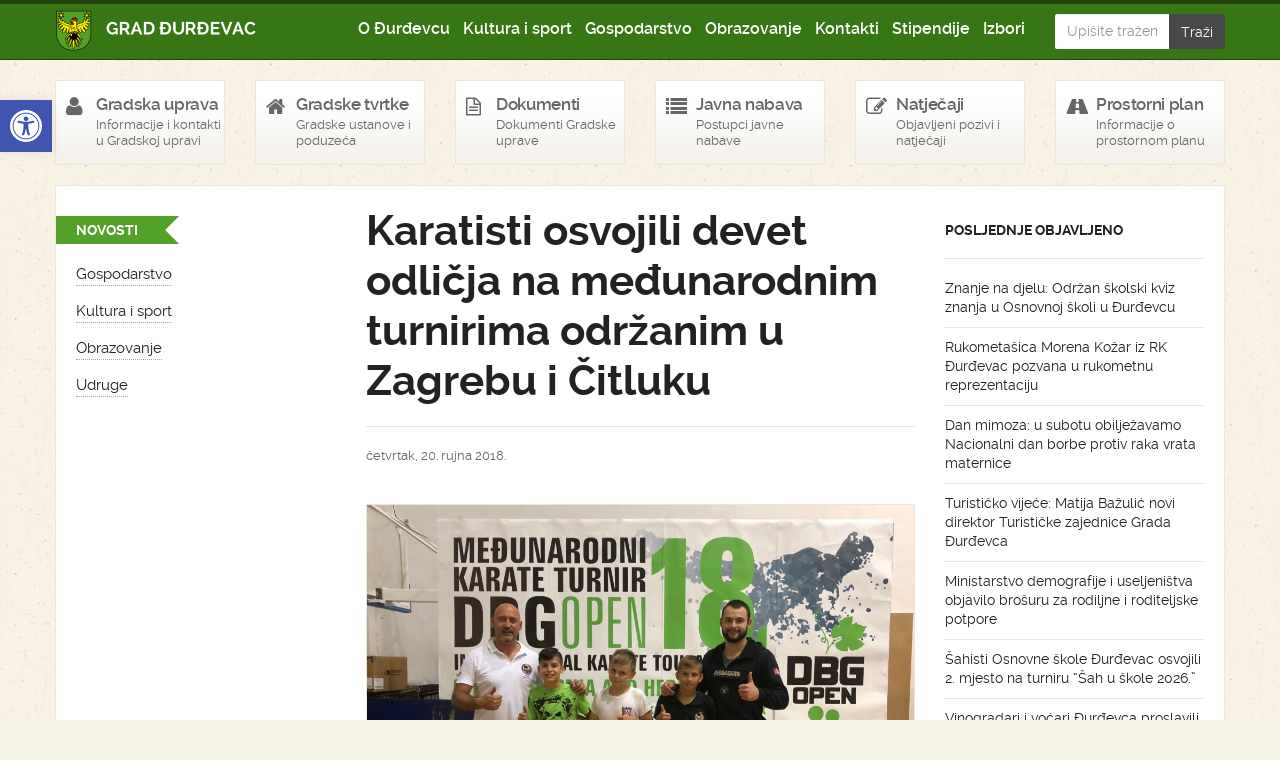

--- FILE ---
content_type: text/html; charset=UTF-8
request_url: https://djurdjevac.hr/dogadanja-u-gradu/karatisti-donijeli-devet-odlicja-sa-dva-medunarodna-turnira/
body_size: 15339
content:
<!DOCTYPE html>
<!--[if lt IE 7]> <html class="no-js lt-ie9 lt-ie8 lt-ie7" lang="hr"> <![endif]-->
<!--[if IE 7]>    <html class="no-js lt-ie9 lt-ie8" lang="hr"> <![endif]-->
<!--[if IE 8]>    <html class="no-js lt-ie9" lang="hr"> <![endif]-->
<!--[if gt IE 8]><!--> <html class="no-js" lang="hr"> <!--<![endif]-->
<head>
    <meta charset="UTF-8">
    <meta name="viewport" content="width=device-width, initial-scale=1.0">
    <title>Karatisti osvojili devet odličja na međunarodnim turnirima održanim u Zagrebu i Čitluku - Grad Đurđevac</title>
    
	<link href="https://djurdjevac.hr/wp-content/themes/djurdjevachr/style.css" rel="stylesheet">   
	<!--[if lt IE 9]>
    <script src="https://djurdjevac.hr/wp-content/themes/djurdjevachr/js/html5.js"></script>
    <script src="https://djurdjevac.hr/wp-content/themes/djurdjevachr/js/selectivizr-min.js"></script>
    <![endif]-->
    
    <link rel="shortcut icon" href="https://djurdjevac.hr/wp-content/themes/djurdjevachr/img/favicon.png">
    <link rel="apple-touch-icon-precomposed" sizes="114x114" href="https://djurdjevac.hr/wp-content/themes/djurdjevachr/img/apple-touch-icon-114x114-precomposed.png">
    <link rel="apple-touch-icon-precomposed" sizes="72x72" href="https://djurdjevac.hr/wp-content/themes/djurdjevachr/img/apple-touch-icon-72x72-precomposed.png">
    <!--[if IE]><link rel="shortcut icon" href="https://djurdjevac.hr/wp-content/themes/djurdjevachr/img/favicon.ico">
    <link rel="shortcut icon" href="img/favicon.ico">
    <meta name="msapplication-TileColor" content="#ffffff">
    <meta name="msapplication-TileImage" content="https://djurdjevac.hr/wp-content/themes/djurdjevachr/img/tileicon.png">
    <![endif]-->
	
<!-- Search Engine Optimization by Rank Math - https://rankmath.com/ -->
<meta name="description" content="Karate klub Đurđevac je u protekla dva vikenda nastupio na dva velika međunarodna karate turnira koji su se održali u Zagrebu i Čitluku."/>
<meta name="robots" content="index, follow, max-snippet:-1, max-video-preview:-1, max-image-preview:large"/>
<link rel="canonical" href="https://djurdjevac.hr/dogadanja-u-gradu/karatisti-donijeli-devet-odlicja-sa-dva-medunarodna-turnira/" />
<meta property="og:locale" content="hr_HR" />
<meta property="og:type" content="article" />
<meta property="og:title" content="Karatisti osvojili devet odličja na međunarodnim turnirima održanim u Zagrebu i Čitluku - Grad Đurđevac" />
<meta property="og:description" content="Karate klub Đurđevac je u protekla dva vikenda nastupio na dva velika međunarodna karate turnira koji su se održali u Zagrebu i Čitluku." />
<meta property="og:url" content="https://djurdjevac.hr/dogadanja-u-gradu/karatisti-donijeli-devet-odlicja-sa-dva-medunarodna-turnira/" />
<meta property="og:site_name" content="Grad Đurđevac" />
<meta property="article:section" content="Kultura i sport" />
<meta property="og:updated_time" content="2018-09-20T10:15:23+02:00" />
<meta property="og:image" content="https://djurdjevac.hr/wp-content/uploads/2018/09/itluk-e1537431267397.jpeg" />
<meta property="og:image:secure_url" content="https://djurdjevac.hr/wp-content/uploads/2018/09/itluk-e1537431267397.jpeg" />
<meta property="og:image:width" content="1024" />
<meta property="og:image:height" content="768" />
<meta property="og:image:alt" content="Karatisti osvojili devet odličja na međunarodnim turnirima održanim u Zagrebu i Čitluku" />
<meta property="og:image:type" content="image/jpeg" />
<meta property="article:published_time" content="2018-09-20T10:14:46+02:00" />
<meta property="article:modified_time" content="2018-09-20T10:15:23+02:00" />
<meta name="twitter:card" content="summary_large_image" />
<meta name="twitter:title" content="Karatisti osvojili devet odličja na međunarodnim turnirima održanim u Zagrebu i Čitluku - Grad Đurđevac" />
<meta name="twitter:description" content="Karate klub Đurđevac je u protekla dva vikenda nastupio na dva velika međunarodna karate turnira koji su se održali u Zagrebu i Čitluku." />
<meta name="twitter:image" content="https://djurdjevac.hr/wp-content/uploads/2018/09/itluk-e1537431267397.jpeg" />
<meta name="twitter:label1" content="Written by" />
<meta name="twitter:data1" content="tzobundija" />
<meta name="twitter:label2" content="Time to read" />
<meta name="twitter:data2" content="Less than a minute" />
<script type="application/ld+json" class="rank-math-schema">{"@context":"https://schema.org","@graph":[{"@type":["Person","Organization"],"@id":"https://djurdjevac.hr/#person","name":"Grad \u0110ur\u0111evac"},{"@type":"WebSite","@id":"https://djurdjevac.hr/#website","url":"https://djurdjevac.hr","name":"Grad \u0110ur\u0111evac","publisher":{"@id":"https://djurdjevac.hr/#person"},"inLanguage":"hr"},{"@type":"ImageObject","@id":"https://djurdjevac.hr/wp-content/uploads/2018/09/itluk-e1537431267397.jpeg","url":"https://djurdjevac.hr/wp-content/uploads/2018/09/itluk-e1537431267397.jpeg","width":"1024","height":"768","inLanguage":"hr"},{"@type":"WebPage","@id":"https://djurdjevac.hr/dogadanja-u-gradu/karatisti-donijeli-devet-odlicja-sa-dva-medunarodna-turnira/#webpage","url":"https://djurdjevac.hr/dogadanja-u-gradu/karatisti-donijeli-devet-odlicja-sa-dva-medunarodna-turnira/","name":"Karatisti osvojili devet odli\u010dja na me\u0111unarodnim turnirima odr\u017eanim u Zagrebu i \u010citluku - Grad \u0110ur\u0111evac","datePublished":"2018-09-20T10:14:46+02:00","dateModified":"2018-09-20T10:15:23+02:00","isPartOf":{"@id":"https://djurdjevac.hr/#website"},"primaryImageOfPage":{"@id":"https://djurdjevac.hr/wp-content/uploads/2018/09/itluk-e1537431267397.jpeg"},"inLanguage":"hr"},{"@type":"Person","@id":"https://djurdjevac.hr/author/tzobundija/","name":"tzobundija","url":"https://djurdjevac.hr/author/tzobundija/","image":{"@type":"ImageObject","@id":"https://secure.gravatar.com/avatar/3073b1d05034fed637a69a412312264c770635da37c2a69ec31abd0dc8cb7eff?s=96&amp;d=mm&amp;r=g","url":"https://secure.gravatar.com/avatar/3073b1d05034fed637a69a412312264c770635da37c2a69ec31abd0dc8cb7eff?s=96&amp;d=mm&amp;r=g","caption":"tzobundija","inLanguage":"hr"}},{"@type":"BlogPosting","headline":"Karatisti osvojili devet odli\u010dja na me\u0111unarodnim turnirima odr\u017eanim u Zagrebu i \u010citluku - Grad \u0110ur\u0111evac","datePublished":"2018-09-20T10:14:46+02:00","dateModified":"2018-09-20T10:15:23+02:00","articleSection":"Kultura i sport, Novosti","author":{"@id":"https://djurdjevac.hr/author/tzobundija/","name":"tzobundija"},"publisher":{"@id":"https://djurdjevac.hr/#person"},"description":"Karate klub \u0110ur\u0111evac je u protekla dva vikenda nastupio na dva velika me\u0111unarodna karate turnira koji su se odr\u017eali u Zagrebu i \u010citluku.","name":"Karatisti osvojili devet odli\u010dja na me\u0111unarodnim turnirima odr\u017eanim u Zagrebu i \u010citluku - Grad \u0110ur\u0111evac","@id":"https://djurdjevac.hr/dogadanja-u-gradu/karatisti-donijeli-devet-odlicja-sa-dva-medunarodna-turnira/#richSnippet","isPartOf":{"@id":"https://djurdjevac.hr/dogadanja-u-gradu/karatisti-donijeli-devet-odlicja-sa-dva-medunarodna-turnira/#webpage"},"image":{"@id":"https://djurdjevac.hr/wp-content/uploads/2018/09/itluk-e1537431267397.jpeg"},"inLanguage":"hr","mainEntityOfPage":{"@id":"https://djurdjevac.hr/dogadanja-u-gradu/karatisti-donijeli-devet-odlicja-sa-dva-medunarodna-turnira/#webpage"}}]}</script>
<!-- /Rank Math WordPress SEO plugin -->

<link rel="alternate" type="application/rss+xml" title="Grad Đurđevac &raquo; Karatisti osvojili devet odličja na međunarodnim turnirima održanim u Zagrebu i Čitluku Kanal komentara" href="https://djurdjevac.hr/dogadanja-u-gradu/karatisti-donijeli-devet-odlicja-sa-dva-medunarodna-turnira/feed/" />
<link rel="alternate" title="oEmbed (JSON)" type="application/json+oembed" href="https://djurdjevac.hr/wp-json/oembed/1.0/embed?url=https%3A%2F%2Fdjurdjevac.hr%2Fdogadanja-u-gradu%2Fkaratisti-donijeli-devet-odlicja-sa-dva-medunarodna-turnira%2F" />
<link rel="alternate" title="oEmbed (XML)" type="text/xml+oembed" href="https://djurdjevac.hr/wp-json/oembed/1.0/embed?url=https%3A%2F%2Fdjurdjevac.hr%2Fdogadanja-u-gradu%2Fkaratisti-donijeli-devet-odlicja-sa-dva-medunarodna-turnira%2F&#038;format=xml" />
<style id='wp-img-auto-sizes-contain-inline-css' type='text/css'>
img:is([sizes=auto i],[sizes^="auto," i]){contain-intrinsic-size:3000px 1500px}
/*# sourceURL=wp-img-auto-sizes-contain-inline-css */
</style>
<style id='wp-emoji-styles-inline-css' type='text/css'>

	img.wp-smiley, img.emoji {
		display: inline !important;
		border: none !important;
		box-shadow: none !important;
		height: 1em !important;
		width: 1em !important;
		margin: 0 0.07em !important;
		vertical-align: -0.1em !important;
		background: none !important;
		padding: 0 !important;
	}
/*# sourceURL=wp-emoji-styles-inline-css */
</style>
<style id='wp-block-library-inline-css' type='text/css'>
:root{--wp-block-synced-color:#7a00df;--wp-block-synced-color--rgb:122,0,223;--wp-bound-block-color:var(--wp-block-synced-color);--wp-editor-canvas-background:#ddd;--wp-admin-theme-color:#007cba;--wp-admin-theme-color--rgb:0,124,186;--wp-admin-theme-color-darker-10:#006ba1;--wp-admin-theme-color-darker-10--rgb:0,107,160.5;--wp-admin-theme-color-darker-20:#005a87;--wp-admin-theme-color-darker-20--rgb:0,90,135;--wp-admin-border-width-focus:2px}@media (min-resolution:192dpi){:root{--wp-admin-border-width-focus:1.5px}}.wp-element-button{cursor:pointer}:root .has-very-light-gray-background-color{background-color:#eee}:root .has-very-dark-gray-background-color{background-color:#313131}:root .has-very-light-gray-color{color:#eee}:root .has-very-dark-gray-color{color:#313131}:root .has-vivid-green-cyan-to-vivid-cyan-blue-gradient-background{background:linear-gradient(135deg,#00d084,#0693e3)}:root .has-purple-crush-gradient-background{background:linear-gradient(135deg,#34e2e4,#4721fb 50%,#ab1dfe)}:root .has-hazy-dawn-gradient-background{background:linear-gradient(135deg,#faaca8,#dad0ec)}:root .has-subdued-olive-gradient-background{background:linear-gradient(135deg,#fafae1,#67a671)}:root .has-atomic-cream-gradient-background{background:linear-gradient(135deg,#fdd79a,#004a59)}:root .has-nightshade-gradient-background{background:linear-gradient(135deg,#330968,#31cdcf)}:root .has-midnight-gradient-background{background:linear-gradient(135deg,#020381,#2874fc)}:root{--wp--preset--font-size--normal:16px;--wp--preset--font-size--huge:42px}.has-regular-font-size{font-size:1em}.has-larger-font-size{font-size:2.625em}.has-normal-font-size{font-size:var(--wp--preset--font-size--normal)}.has-huge-font-size{font-size:var(--wp--preset--font-size--huge)}.has-text-align-center{text-align:center}.has-text-align-left{text-align:left}.has-text-align-right{text-align:right}.has-fit-text{white-space:nowrap!important}#end-resizable-editor-section{display:none}.aligncenter{clear:both}.items-justified-left{justify-content:flex-start}.items-justified-center{justify-content:center}.items-justified-right{justify-content:flex-end}.items-justified-space-between{justify-content:space-between}.screen-reader-text{border:0;clip-path:inset(50%);height:1px;margin:-1px;overflow:hidden;padding:0;position:absolute;width:1px;word-wrap:normal!important}.screen-reader-text:focus{background-color:#ddd;clip-path:none;color:#444;display:block;font-size:1em;height:auto;left:5px;line-height:normal;padding:15px 23px 14px;text-decoration:none;top:5px;width:auto;z-index:100000}html :where(.has-border-color){border-style:solid}html :where([style*=border-top-color]){border-top-style:solid}html :where([style*=border-right-color]){border-right-style:solid}html :where([style*=border-bottom-color]){border-bottom-style:solid}html :where([style*=border-left-color]){border-left-style:solid}html :where([style*=border-width]){border-style:solid}html :where([style*=border-top-width]){border-top-style:solid}html :where([style*=border-right-width]){border-right-style:solid}html :where([style*=border-bottom-width]){border-bottom-style:solid}html :where([style*=border-left-width]){border-left-style:solid}html :where(img[class*=wp-image-]){height:auto;max-width:100%}:where(figure){margin:0 0 1em}html :where(.is-position-sticky){--wp-admin--admin-bar--position-offset:var(--wp-admin--admin-bar--height,0px)}@media screen and (max-width:600px){html :where(.is-position-sticky){--wp-admin--admin-bar--position-offset:0px}}

/*# sourceURL=wp-block-library-inline-css */
</style><style id='global-styles-inline-css' type='text/css'>
:root{--wp--preset--aspect-ratio--square: 1;--wp--preset--aspect-ratio--4-3: 4/3;--wp--preset--aspect-ratio--3-4: 3/4;--wp--preset--aspect-ratio--3-2: 3/2;--wp--preset--aspect-ratio--2-3: 2/3;--wp--preset--aspect-ratio--16-9: 16/9;--wp--preset--aspect-ratio--9-16: 9/16;--wp--preset--color--black: #000000;--wp--preset--color--cyan-bluish-gray: #abb8c3;--wp--preset--color--white: #ffffff;--wp--preset--color--pale-pink: #f78da7;--wp--preset--color--vivid-red: #cf2e2e;--wp--preset--color--luminous-vivid-orange: #ff6900;--wp--preset--color--luminous-vivid-amber: #fcb900;--wp--preset--color--light-green-cyan: #7bdcb5;--wp--preset--color--vivid-green-cyan: #00d084;--wp--preset--color--pale-cyan-blue: #8ed1fc;--wp--preset--color--vivid-cyan-blue: #0693e3;--wp--preset--color--vivid-purple: #9b51e0;--wp--preset--gradient--vivid-cyan-blue-to-vivid-purple: linear-gradient(135deg,rgb(6,147,227) 0%,rgb(155,81,224) 100%);--wp--preset--gradient--light-green-cyan-to-vivid-green-cyan: linear-gradient(135deg,rgb(122,220,180) 0%,rgb(0,208,130) 100%);--wp--preset--gradient--luminous-vivid-amber-to-luminous-vivid-orange: linear-gradient(135deg,rgb(252,185,0) 0%,rgb(255,105,0) 100%);--wp--preset--gradient--luminous-vivid-orange-to-vivid-red: linear-gradient(135deg,rgb(255,105,0) 0%,rgb(207,46,46) 100%);--wp--preset--gradient--very-light-gray-to-cyan-bluish-gray: linear-gradient(135deg,rgb(238,238,238) 0%,rgb(169,184,195) 100%);--wp--preset--gradient--cool-to-warm-spectrum: linear-gradient(135deg,rgb(74,234,220) 0%,rgb(151,120,209) 20%,rgb(207,42,186) 40%,rgb(238,44,130) 60%,rgb(251,105,98) 80%,rgb(254,248,76) 100%);--wp--preset--gradient--blush-light-purple: linear-gradient(135deg,rgb(255,206,236) 0%,rgb(152,150,240) 100%);--wp--preset--gradient--blush-bordeaux: linear-gradient(135deg,rgb(254,205,165) 0%,rgb(254,45,45) 50%,rgb(107,0,62) 100%);--wp--preset--gradient--luminous-dusk: linear-gradient(135deg,rgb(255,203,112) 0%,rgb(199,81,192) 50%,rgb(65,88,208) 100%);--wp--preset--gradient--pale-ocean: linear-gradient(135deg,rgb(255,245,203) 0%,rgb(182,227,212) 50%,rgb(51,167,181) 100%);--wp--preset--gradient--electric-grass: linear-gradient(135deg,rgb(202,248,128) 0%,rgb(113,206,126) 100%);--wp--preset--gradient--midnight: linear-gradient(135deg,rgb(2,3,129) 0%,rgb(40,116,252) 100%);--wp--preset--font-size--small: 13px;--wp--preset--font-size--medium: 20px;--wp--preset--font-size--large: 36px;--wp--preset--font-size--x-large: 42px;--wp--preset--spacing--20: 0.44rem;--wp--preset--spacing--30: 0.67rem;--wp--preset--spacing--40: 1rem;--wp--preset--spacing--50: 1.5rem;--wp--preset--spacing--60: 2.25rem;--wp--preset--spacing--70: 3.38rem;--wp--preset--spacing--80: 5.06rem;--wp--preset--shadow--natural: 6px 6px 9px rgba(0, 0, 0, 0.2);--wp--preset--shadow--deep: 12px 12px 50px rgba(0, 0, 0, 0.4);--wp--preset--shadow--sharp: 6px 6px 0px rgba(0, 0, 0, 0.2);--wp--preset--shadow--outlined: 6px 6px 0px -3px rgb(255, 255, 255), 6px 6px rgb(0, 0, 0);--wp--preset--shadow--crisp: 6px 6px 0px rgb(0, 0, 0);}:where(.is-layout-flex){gap: 0.5em;}:where(.is-layout-grid){gap: 0.5em;}body .is-layout-flex{display: flex;}.is-layout-flex{flex-wrap: wrap;align-items: center;}.is-layout-flex > :is(*, div){margin: 0;}body .is-layout-grid{display: grid;}.is-layout-grid > :is(*, div){margin: 0;}:where(.wp-block-columns.is-layout-flex){gap: 2em;}:where(.wp-block-columns.is-layout-grid){gap: 2em;}:where(.wp-block-post-template.is-layout-flex){gap: 1.25em;}:where(.wp-block-post-template.is-layout-grid){gap: 1.25em;}.has-black-color{color: var(--wp--preset--color--black) !important;}.has-cyan-bluish-gray-color{color: var(--wp--preset--color--cyan-bluish-gray) !important;}.has-white-color{color: var(--wp--preset--color--white) !important;}.has-pale-pink-color{color: var(--wp--preset--color--pale-pink) !important;}.has-vivid-red-color{color: var(--wp--preset--color--vivid-red) !important;}.has-luminous-vivid-orange-color{color: var(--wp--preset--color--luminous-vivid-orange) !important;}.has-luminous-vivid-amber-color{color: var(--wp--preset--color--luminous-vivid-amber) !important;}.has-light-green-cyan-color{color: var(--wp--preset--color--light-green-cyan) !important;}.has-vivid-green-cyan-color{color: var(--wp--preset--color--vivid-green-cyan) !important;}.has-pale-cyan-blue-color{color: var(--wp--preset--color--pale-cyan-blue) !important;}.has-vivid-cyan-blue-color{color: var(--wp--preset--color--vivid-cyan-blue) !important;}.has-vivid-purple-color{color: var(--wp--preset--color--vivid-purple) !important;}.has-black-background-color{background-color: var(--wp--preset--color--black) !important;}.has-cyan-bluish-gray-background-color{background-color: var(--wp--preset--color--cyan-bluish-gray) !important;}.has-white-background-color{background-color: var(--wp--preset--color--white) !important;}.has-pale-pink-background-color{background-color: var(--wp--preset--color--pale-pink) !important;}.has-vivid-red-background-color{background-color: var(--wp--preset--color--vivid-red) !important;}.has-luminous-vivid-orange-background-color{background-color: var(--wp--preset--color--luminous-vivid-orange) !important;}.has-luminous-vivid-amber-background-color{background-color: var(--wp--preset--color--luminous-vivid-amber) !important;}.has-light-green-cyan-background-color{background-color: var(--wp--preset--color--light-green-cyan) !important;}.has-vivid-green-cyan-background-color{background-color: var(--wp--preset--color--vivid-green-cyan) !important;}.has-pale-cyan-blue-background-color{background-color: var(--wp--preset--color--pale-cyan-blue) !important;}.has-vivid-cyan-blue-background-color{background-color: var(--wp--preset--color--vivid-cyan-blue) !important;}.has-vivid-purple-background-color{background-color: var(--wp--preset--color--vivid-purple) !important;}.has-black-border-color{border-color: var(--wp--preset--color--black) !important;}.has-cyan-bluish-gray-border-color{border-color: var(--wp--preset--color--cyan-bluish-gray) !important;}.has-white-border-color{border-color: var(--wp--preset--color--white) !important;}.has-pale-pink-border-color{border-color: var(--wp--preset--color--pale-pink) !important;}.has-vivid-red-border-color{border-color: var(--wp--preset--color--vivid-red) !important;}.has-luminous-vivid-orange-border-color{border-color: var(--wp--preset--color--luminous-vivid-orange) !important;}.has-luminous-vivid-amber-border-color{border-color: var(--wp--preset--color--luminous-vivid-amber) !important;}.has-light-green-cyan-border-color{border-color: var(--wp--preset--color--light-green-cyan) !important;}.has-vivid-green-cyan-border-color{border-color: var(--wp--preset--color--vivid-green-cyan) !important;}.has-pale-cyan-blue-border-color{border-color: var(--wp--preset--color--pale-cyan-blue) !important;}.has-vivid-cyan-blue-border-color{border-color: var(--wp--preset--color--vivid-cyan-blue) !important;}.has-vivid-purple-border-color{border-color: var(--wp--preset--color--vivid-purple) !important;}.has-vivid-cyan-blue-to-vivid-purple-gradient-background{background: var(--wp--preset--gradient--vivid-cyan-blue-to-vivid-purple) !important;}.has-light-green-cyan-to-vivid-green-cyan-gradient-background{background: var(--wp--preset--gradient--light-green-cyan-to-vivid-green-cyan) !important;}.has-luminous-vivid-amber-to-luminous-vivid-orange-gradient-background{background: var(--wp--preset--gradient--luminous-vivid-amber-to-luminous-vivid-orange) !important;}.has-luminous-vivid-orange-to-vivid-red-gradient-background{background: var(--wp--preset--gradient--luminous-vivid-orange-to-vivid-red) !important;}.has-very-light-gray-to-cyan-bluish-gray-gradient-background{background: var(--wp--preset--gradient--very-light-gray-to-cyan-bluish-gray) !important;}.has-cool-to-warm-spectrum-gradient-background{background: var(--wp--preset--gradient--cool-to-warm-spectrum) !important;}.has-blush-light-purple-gradient-background{background: var(--wp--preset--gradient--blush-light-purple) !important;}.has-blush-bordeaux-gradient-background{background: var(--wp--preset--gradient--blush-bordeaux) !important;}.has-luminous-dusk-gradient-background{background: var(--wp--preset--gradient--luminous-dusk) !important;}.has-pale-ocean-gradient-background{background: var(--wp--preset--gradient--pale-ocean) !important;}.has-electric-grass-gradient-background{background: var(--wp--preset--gradient--electric-grass) !important;}.has-midnight-gradient-background{background: var(--wp--preset--gradient--midnight) !important;}.has-small-font-size{font-size: var(--wp--preset--font-size--small) !important;}.has-medium-font-size{font-size: var(--wp--preset--font-size--medium) !important;}.has-large-font-size{font-size: var(--wp--preset--font-size--large) !important;}.has-x-large-font-size{font-size: var(--wp--preset--font-size--x-large) !important;}
/*# sourceURL=global-styles-inline-css */
</style>

<style id='classic-theme-styles-inline-css' type='text/css'>
/*! This file is auto-generated */
.wp-block-button__link{color:#fff;background-color:#32373c;border-radius:9999px;box-shadow:none;text-decoration:none;padding:calc(.667em + 2px) calc(1.333em + 2px);font-size:1.125em}.wp-block-file__button{background:#32373c;color:#fff;text-decoration:none}
/*# sourceURL=/wp-includes/css/classic-themes.min.css */
</style>
<link rel='stylesheet' id='flxmap-css' href='https://djurdjevac.hr/wp-content/plugins/wp-flexible-map/static/css/styles.css?ver=1.19.0' type='text/css' media='all' />
<link rel='stylesheet' id='wp-polls-css' href='https://djurdjevac.hr/wp-content/plugins/wp-polls/polls-css.css?ver=2.77.3' type='text/css' media='all' />
<style id='wp-polls-inline-css' type='text/css'>
.wp-polls .pollbar {
	margin: 1px;
	font-size: 6px;
	line-height: 8px;
	height: 8px;
	background-image: url('https://djurdjevac.hr/wp-content/plugins/wp-polls/images/default/pollbg.gif');
	border: 1px solid #c8c8c8;
}

/*# sourceURL=wp-polls-inline-css */
</style>
<link rel='stylesheet' id='pojo-a11y-css' href='https://djurdjevac.hr/wp-content/plugins/pojo-accessibility/modules/legacy/assets/css/style.min.css?ver=1.0.0' type='text/css' media='all' />
<script type="text/javascript" src="https://djurdjevac.hr/wp-includes/js/jquery/jquery.min.js?ver=3.7.1" id="jquery-core-js"></script>
<script type="text/javascript" src="https://djurdjevac.hr/wp-includes/js/jquery/jquery-migrate.min.js?ver=3.4.1" id="jquery-migrate-js"></script>
<script type="text/javascript" id="3d-flip-book-client-locale-loader-js-extra">
/* <![CDATA[ */
var FB3D_CLIENT_LOCALE = {"ajaxurl":"https://djurdjevac.hr/wp-admin/admin-ajax.php","dictionary":{"Table of contents":"Table of contents","Close":"Close","Bookmarks":"Bookmarks","Thumbnails":"Thumbnails","Search":"Search","Share":"Share","Facebook":"Facebook","Twitter":"Twitter","Email":"Email","Play":"Play","Previous page":"Previous page","Next page":"Next page","Zoom in":"Zoom in","Zoom out":"Zoom out","Fit view":"Fit view","Auto play":"Auto play","Full screen":"Full screen","More":"More","Smart pan":"Smart pan","Single page":"Single page","Sounds":"Sounds","Stats":"Stats","Print":"Print","Download":"Download","Goto first page":"Goto first page","Goto last page":"Goto last page"},"images":"https://djurdjevac.hr/wp-content/plugins/interactive-3d-flipbook-powered-physics-engine/assets/images/","jsData":{"urls":[],"posts":{"ids_mis":[],"ids":[]},"pages":[],"firstPages":[],"bookCtrlProps":[],"bookTemplates":[]},"key":"3d-flip-book","pdfJS":{"pdfJsLib":"https://djurdjevac.hr/wp-content/plugins/interactive-3d-flipbook-powered-physics-engine/assets/js/pdf.min.js?ver=4.3.136","pdfJsWorker":"https://djurdjevac.hr/wp-content/plugins/interactive-3d-flipbook-powered-physics-engine/assets/js/pdf.worker.js?ver=4.3.136","stablePdfJsLib":"https://djurdjevac.hr/wp-content/plugins/interactive-3d-flipbook-powered-physics-engine/assets/js/stable/pdf.min.js?ver=2.5.207","stablePdfJsWorker":"https://djurdjevac.hr/wp-content/plugins/interactive-3d-flipbook-powered-physics-engine/assets/js/stable/pdf.worker.js?ver=2.5.207","pdfJsCMapUrl":"https://djurdjevac.hr/wp-content/plugins/interactive-3d-flipbook-powered-physics-engine/assets/cmaps/"},"cacheurl":"https://djurdjevac.hr/wp-content/uploads/3d-flip-book/cache/","pluginsurl":"https://djurdjevac.hr/wp-content/plugins/","pluginurl":"https://djurdjevac.hr/wp-content/plugins/interactive-3d-flipbook-powered-physics-engine/","thumbnailSize":{"width":"150","height":"100"},"version":"1.16.17"};
//# sourceURL=3d-flip-book-client-locale-loader-js-extra
/* ]]> */
</script>
<script type="text/javascript" src="https://djurdjevac.hr/wp-content/plugins/interactive-3d-flipbook-powered-physics-engine/assets/js/client-locale-loader.js?ver=1.16.17" id="3d-flip-book-client-locale-loader-js" async="async" data-wp-strategy="async"></script>
<link rel="https://api.w.org/" href="https://djurdjevac.hr/wp-json/" /><link rel="alternate" title="JSON" type="application/json" href="https://djurdjevac.hr/wp-json/wp/v2/posts/88292" /><link rel='shortlink' href='https://djurdjevac.hr/?p=88292' />
<style type="text/css">
#pojo-a11y-toolbar .pojo-a11y-toolbar-toggle a{ background-color: #4054b2;	color: #ffffff;}
#pojo-a11y-toolbar .pojo-a11y-toolbar-overlay, #pojo-a11y-toolbar .pojo-a11y-toolbar-overlay ul.pojo-a11y-toolbar-items.pojo-a11y-links{ border-color: #4054b2;}
body.pojo-a11y-focusable a:focus{ outline-style: solid !important;	outline-width: 1px !important;	outline-color: #FF0000 !important;}
#pojo-a11y-toolbar{ top: 100px !important;}
#pojo-a11y-toolbar .pojo-a11y-toolbar-overlay{ background-color: #ffffff;}
#pojo-a11y-toolbar .pojo-a11y-toolbar-overlay ul.pojo-a11y-toolbar-items li.pojo-a11y-toolbar-item a, #pojo-a11y-toolbar .pojo-a11y-toolbar-overlay p.pojo-a11y-toolbar-title{ color: #333333;}
#pojo-a11y-toolbar .pojo-a11y-toolbar-overlay ul.pojo-a11y-toolbar-items li.pojo-a11y-toolbar-item a.active{ background-color: #4054b2;	color: #ffffff;}
@media (max-width: 767px) { #pojo-a11y-toolbar { top: 50px !important; } }</style>	<script src="https://code.jquery.com/jquery-1.9.1.min.js"></script>
	<script type="text/javascript">

	  var _gaq = _gaq || [];
	  _gaq.push(['_setAccount', 'UA-44847731-1']);
	  _gaq.push(['_trackPageview']);

	  (function() {
	    var ga = document.createElement('script'); ga.type = 'text/javascript'; ga.async = true;
	    ga.src = ('https:' == document.location.protocol ? 'https://ssl' : 'http://www') + '.google-analytics.com/ga.js';
	    var s = document.getElementsByTagName('script')[0]; s.parentNode.insertBefore(ga, s);
	  })();

	</script>
	    <script type="text/javascript" src="https://djurdjevac.hr/wp-content/themes/djurdjevachr/scripts/jwplayer/jwplayer.js"></script>
	</head>
<body class="wp-singular post-template-default single single-post postid-88292 single-format-standard wp-theme-djurdjevachr">

       <header class="navbar">
            <div class="container">
                <div class="row">
                    <div class="col-12 col-lg-10 col-sm-12 nav-container">
                        <a class="branding" href="https://djurdjevac.hr">Grad Đurđevac</a>
                        <button type="button" class="navbar-toggle" data-toggle="collapse" data-target=".nav-collapse"><i class="icon-reorder"></i></button>
                        <nav class="nav-collapse collapse">
                            <ul id="menu-dokumenti" class="nav main"><li id="menu-item-11525" class="menu-item menu-item-type-post_type menu-item-object-page menu-item-11525"><a href="https://djurdjevac.hr/o-durdevcu/">O Đurđevcu</a></li>
<li id="menu-item-11526" class="menu-item menu-item-type-post_type menu-item-object-page menu-item-11526"><a href="https://djurdjevac.hr/kultura-i-sport/">Kultura i sport</a></li>
<li id="menu-item-11527" class="menu-item menu-item-type-post_type menu-item-object-page menu-item-11527"><a href="https://djurdjevac.hr/gospodarstvo/">Gospodarstvo</a></li>
<li id="menu-item-11528" class="menu-item menu-item-type-post_type menu-item-object-page menu-item-11528"><a href="https://djurdjevac.hr/obrazovanje/">Obrazovanje</a></li>
<li id="menu-item-11531" class="menu-item menu-item-type-post_type menu-item-object-page menu-item-11531"><a href="https://djurdjevac.hr/kontakti/">Kontakti</a></li>
<li id="menu-item-129300" class="menu-item menu-item-type-post_type menu-item-object-page menu-item-129300"><a href="https://djurdjevac.hr/stipendije/">Stipendije</a></li>
<li id="menu-item-158248" class="menu-item menu-item-type-post_type menu-item-object-page menu-item-158248"><a href="https://djurdjevac.hr/izbori-3/izbori/">Izbori</a></li>
</ul>                        </nav>
                    </div>
                    <form method="get" id="searchform" class="input-group search col-sm-12 col-lg-2" action="https://djurdjevac.hr/">
                        <input type="text" class="form-control" value="" placeholder="Upišite traženi pojam..." name="s" id="s">
                        <span class="input-group-btn">
                            <input class="btn btn-default" type="submit" value="Traži">
                        </span>
                    </form>
                </div>
            </div>
        </header>

        <nav class="nav-widgets">
            <div class="container">
                <div class="row">
                    <div class="col-lg-2 col-6">
                        <a href="https://djurdjevac.hr/gradska-uprava/">
                            <i class="icon-user"></i>
                            <h3>Gradska uprava</h3>
                            <p>Informacije i kontakti u Gradskoj upravi</p> 
                        </a>
                    </div>
                    <div class="col-lg-2 col-6">
                        <a href="https://djurdjevac.hr/gradska-uprava/gradske-ustanove-i-poduzeca/">
                            <i class="icon-home"></i>
                            <h3>Gradske tvrtke</h3>
                            <p>Gradske ustanove i poduzeća</p>
                        </a>
                    </div>
                    <div class="col-lg-2 col-6">
                        <a href="https://djurdjevac.hr/dokumenti/">
                            <i class="icon-file-text-alt"></i>
                            <h3>Dokumenti</h3>
                            <p>Dokumenti Gradske uprave</p>
                        </a>
                    </div>
                    <div class="col-lg-2 col-6">
                        <a href="https://djurdjevac.hr/kategorija/javna-nabava-i-natjecaji/javna-nabava/">
                            <i class="icon-list"></i>
                            <h3>Javna nabava</h3>
                            <p>Postupci javne nabave</p>
                        </a>
                    </div>
                    <div class="col-lg-2 col-6">
                        <a href="https://djurdjevac.hr/kategorija/javna-nabava-i-natjecaji/natjecaji/">
                            <i class="icon-edit"></i>
                            <h3>Natječaji</h3>
                            <p>Objavljeni pozivi i natječaji</p>
                        </a>
                    </div>
                    <div class="col-lg-2 col-6">
                        <a href="https://djurdjevac.hr/prostorni-plan/">
                            <i class="icon-road"></i>
                            <h3>Prostorni plan</h3>
                            <p>Informacije o prostornom planu</p>
                        </a>
                    </div>
                </div>
            </div>
        </nav>
        <div class="main-content container" id="content">
            <div class="row">

                <nav class="secondary col-12 col-lg-3">
                    					
                    <h3 class="title-ribbon">Novosti</h3>
                    <ul class="nav">

                        
								<li><a href="https://djurdjevac.hr/kategorija/dogadanja-u-gradu/gospodarstvo/">Gospodarstvo</a></li>

							
								<li><a href="https://djurdjevac.hr/kategorija/dogadanja-u-gradu/kultura-i-sport/">Kultura i sport</a></li>

							
								<li><a href="https://djurdjevac.hr/kategorija/dogadanja-u-gradu/obrazovanje/">Obrazovanje</a></li>

							
								<li><a href="https://djurdjevac.hr/kategorija/dogadanja-u-gradu/udruge/">Udruge</a></li>

							
                    </ul>                </nav>

                <article class="primary col-12 col-lg-6">
                                    

                                	<article class="full">
                    	<h1>Karatisti osvojili devet odličja na međunarodnim turnirima održanim u Zagrebu i Čitluku</h1>
                   		<hr>
                    	<span class="date">Četvrtak, 20. rujna 2018.</span>
                    	<img src="https://djurdjevac.hr/wp-content/uploads/2018/09/Čitluk-1024x768.jpeg">                    	
				        <link href="https://djurdjevac.hr/wp-content/themes/djurdjevachr/scripts/swipebox/css/swipebox.min.css" rel="stylesheet">
             			<script src="https://djurdjevac.hr/wp-content/themes/djurdjevachr/scripts/swipebox/js/jquery.swipebox.min.js"></script>

		                <script type="text/javascript">
						$( document ).ready(function(){

							$( '.swipebox' ).swipebox();

						});
						</script>

             			<p style="text-align: justify;">Karate klub Đurđevac je u protekla dva vikenda nastupio na dva velika međunarodna karate turnira koji su se održali u Zagrebu i Čitluku.</p>
<p style="text-align: justify;">Na 7. ZAGREB KARATE CUPU koji se održao u Sportskoj dvorani Trešnjevka nastupilo je 622 natjecatelja iz 77 klubova iz deset država. Na ovom natjecanju nastupilo je sedam naših natjecatelja koji su osvojili jednu srebrnu i dvije brončane medalje. Pojedinačna odličja na ovom turniru osvojili su: Ivan Juričić -srebrna medalja, Ema Juričić i Lea Hrženjak brončana medalja.  Domagoj Kesak je zauzeo 5. mjesto dok su ostali članovi Lucija Lauš, Niko Marović i Patrik Zlatec ovaj put ostali bez plasmana.</p>
<p style="text-align: justify;">Drugo natjecanje održalo se u Čitluku pod nazivom DBG OPEN 2018 na kojem je nastupilo 585 natjecatelja iz 56 klubova iz tri države. Na ovom natjecanju nastupa su tri naša natjecatelja pod vodstvom trenera Jakova Bunjevca.Niko Marovićje osvojio zlatnu medalju, Ivan Juričić srebrnu i brončanu u dvije kategorije, Domagoj Kesak srebrnu medalju i trener Jakov Bunjevac zlatnu i srebrnu medalju. Čestitamo svima na osvojenim odličjima i prikazanim borbama.</p>
<p style="text-align: justify;">Za natjecanje karatiste su pripremali treneri Darko Bunjevac, Jakov Bunjevac, Ivor Bolteković Tkalec i Valentina Benc dok je na natjecanju podrška našim borcima bio predsjednik kluba Ivan Juričić.</p>
<ul class="galerija row">
<li><a href="https://djurdjevac.hr/wp-content/uploads/2018/09/Zagreb.jpeg" class="swipebox"><img src="https://djurdjevac.hr/wp-content/uploads/2018/09/Zagreb-350x300.jpeg"></a></li>
</ul>
                    	
                		                   </article>
                    
                                </article>

                <aside class="secondary article-list col-12 col-lg-3">
                                        

                    <h3 class="category-title">Posljednje objavljeno</h3>
                    <nav class="secondary">
                        <ul class="nav">
								
                                    	<li><a href="https://djurdjevac.hr/dogadanja-u-gradu/znanje-na-djelu-odrzan-skolski-kviz-znanja-u-osnovnoj-skoli-u-durdevcu/">Znanje na djelu: Održan školski kviz znanja u Osnovnoj školi u Đurđevcu</a></li>

                            
                                    	<li><a href="https://djurdjevac.hr/dogadanja-u-gradu/rukometasica-morena-kozar-iz-rk-durdevac-pozvana-u-rukometnu-reprezentaciju/">Rukometašica Morena Kožar iz RK Đurđevac pozvana u rukometnu reprezentaciju</a></li>

                            
                                    	<li><a href="https://djurdjevac.hr/dogadanja-u-gradu/dan-mimoza-u-subotu-obiljezavamo-nacionalni-dan-borbe-protiv-raka-vrata-maternice/">Dan mimoza: u subotu obilježavamo Nacionalni dan borbe protiv raka vrata maternice</a></li>

                            
                                    	<li><a href="https://djurdjevac.hr/gradska-uprava/turisticko-vijece-matija-bazulic-novi-direktor-turisticke-zajednice-grada-durdevca/">Turističko vijeće: Matija Bažulić novi direktor Turističke zajednice Grada Đurđevca</a></li>

                            
                                    	<li><a href="https://djurdjevac.hr/dogadanja-u-gradu/ministarstvo-demografije-i-useljenistva-objavilo-brosuru-za-rodiljne-i-roditeljske-potpore/">Ministarstvo demografije i useljeništva objavilo brošuru za rodiljne i roditeljske potpore</a></li>

                            
                                    	<li><a href="https://djurdjevac.hr/dogadanja-u-gradu/sahisti-osnovne-skole-durdevac-osvojili-2-mjesto-na-turniru-sah-u-skole-2026/">Šahisti Osnovne škole Đurđevac osvojili 2. mjesto na turniru “Šah u škole 2026.”</a></li>

                            
                                    	<li><a href="https://djurdjevac.hr/dogadanja-u-gradu/durdevacki-vinogradari-s-gostima-proslavili-vincekovo-uz-ta-vrhunsku-hranu-i-dobru-kapljicu/">Vinogradari i voćari Đurđevca proslavili blagdan sv. Vinka u vinariji Jušta na Belevinama</a></li>

                            
                                    	<li><a href="https://djurdjevac.hr/dogadanja-u-gradu/durdevcanin-ivan-duroci-dio-strucnog-stozera-hrvatske-zenske-kosarkaske-reprezentacije/">Đurđevčanin Ivan Đuroci dio stručnog stožera hrvatske ženske košarkaške reprezentacije</a></li>

                            
                                    	<li><a href="https://djurdjevac.hr/komunalni-info-punkt/obavijest-korisnicima-o-pojavi-mutnoce-vode-u-gradu-durdevcu-i-opcini-kalinovac/">Obavijest korisnicima o pojavi mutnoće vode u Gradu Đurđevcu i Općini Kalinovac</a></li>

                            
                                    	<li><a href="https://djurdjevac.hr/dogadanja-u-gradu/udruga-mali-princ-durdevac-nastavlja-s-provodenjem-senzorno-rehabilitacijskih-aktivnosti/">Udruga Mali princ Đurđevac nastavlja s provođenjem senzorno-rehabilitacijskih aktivnosti</a></li>

                                                                                </ul>
                    </nav>                </aside>

            </div>
        </div>

<footer>
            <div class="container">
                <div class="row">
                    <div class="col-lg-6">
                        <p class="footer-info"><strong>Ured Gradonačelnika</strong><br>
                            Stjepana Radića 1, HR-48350 Đurđevac, +385 48 811 052<br>
                            <script type="text/javascript">
                            //<![CDATA[
                            <!--
                            var x="function f(x){var i,o=\"\",l=x.length;for(i=0;i<l;i+=2) {if(i+1<l)o+=" +
                            "x.charAt(i+1);try{o+=x.charAt(i);}catch(e){}}return o;}f(\"ufcnitnof x({)av" +
                            " r,i=o\\\"\\\"o,=l.xelgnhtl,o=;lhwli(e.xhcraoCedtAl(1/)3=!84{)rt{y+xx=l;=+;" +
                            "lc}tahce({)}}of(r=i-l;1>i0=i;--{)+ox=c.ahAr(t)i};erutnro s.buts(r,0lo;)f}\\" +
                            "\"(8),5\\\"\\\\j`qbhu{4 o~9/,);.!=;\\\\-\\\\\\\"5\\\\00\\\\\\\\\\\\ \\\\\\\""+
                            "0\\\\~&35\\\\0b\\\\]N2U03\\\\\\\\\\\\\\\\\\\\\\\\]LGWG]PYADfA16\\\\0w\\\\27" +
                            "\\\\0L\\\\SDQO04\\\\01\\\\00\\\\\\\\S~1H|}~j}pbjq|v4xqn~r| q37\\\\06\\\\01\\"+
                            "\\\\\\\\\\\\\\\\\\\\\\17\\\\03\\\\02\\\\\\\\\\\\t-\\\\2J00\\\\\\\\26\\\\01\\"+
                            "\\02\\\\\\\\31\\\\00\\\\02\\\\\\\\04\\\\03\\\\00\\\\\\\\4P03\\\\\\\\05\\\\0" +
                            "B\\\\10\\\\03\\\\01\\\\\\\\37\\\\0r\\\\\\\\\\\\\\\\r2\\\\00\\\\\\\\27\\\\01" +
                            "\\\\02\\\\\\\\\\\\t6\\\\00\\\\\\\\4!00\\\\\\\\,>f:.415;60w01\\\\\\\\4n\\\\4" +
                            "\\\\\\\"'\\\\,nip'b\\\\$\\\\\\\"2\\\\6,l4.5SZ_H^T\\\"\\\\f(;} ornture;}))++" +
                            "(y)^(iAtdeCoarchx.e(odrChamCro.fngriSt+=;o27=1y%2;*=)yy)8+(5i>f({i+)i+l;i<0" +
                            ";i=r(foh;gten.l=x,l\\\"\\\\\\\"\\\\o=i,r va){,y(x fontincfu)\\\"\")"         ;
                            while(x=eval(x));
                            //-->
                            //]]>
                            </script>
                        </p>
                    </div>
                    <div class="col-lg-6">
                        <p class="copy"><span>Grad Đurđevac 2026. Sva prava pridržana</span> <a href="http://www.avalon.hr/">avalon.hr</a></p>
                    </div>
                </div>
            </div>
        </footer>
        
        <!--[if lte IE 8]>
	<script src="https://djurdjevac.hr/wp-content/themes/djurdjevachr/js/jquery-cookie.js"></script>
	<script>
	if ($.cookie('browseralert') != 'true'){
    $('<div class="alert alert-block notification"><button type="button" class="close">&times;</button>Izgleda da koristite stariju verziju Internet Explorer pretraživača. Za ispravno prikazivanje sadržaja molimo <a href="http://browsehappy.com/">nadogradite svoj pretraživač na noviju verziju</a>.</div>').prependTo('body');
		$(".close").click(function(){
			$(".alert").fadeOut("slow");
			$.cookie('browseralert', 'true', { expires: 30 });
		});}
	</script>
	<![endif]-->
    <script type="speculationrules">
{"prefetch":[{"source":"document","where":{"and":[{"href_matches":"/*"},{"not":{"href_matches":["/wp-*.php","/wp-admin/*","/wp-content/uploads/*","/wp-content/*","/wp-content/plugins/*","/wp-content/themes/djurdjevachr/*","/*\\?(.+)"]}},{"not":{"selector_matches":"a[rel~=\"nofollow\"]"}},{"not":{"selector_matches":".no-prefetch, .no-prefetch a"}}]},"eagerness":"conservative"}]}
</script>
	    <script>
		$(document).ready(function() {if(window.location.hash) {$('html,body').animate({scrollTop: $('.upload').offset().top},'slow');}});
			</script>
		<script src="https://djurdjevac.hr/wp-content/themes/djurdjevachr/js/bootstrap.min.js"></script>
<script type="text/javascript" id="wp-polls-js-extra">
/* <![CDATA[ */
var pollsL10n = {"ajax_url":"https://djurdjevac.hr/wp-admin/admin-ajax.php","text_wait":"Your last request is still being processed. Please wait a while ...","text_valid":"Please choose a valid poll answer.","text_multiple":"Maximum number of choices allowed: ","show_loading":"1","show_fading":"1"};
//# sourceURL=wp-polls-js-extra
/* ]]> */
</script>
<script type="text/javascript" src="https://djurdjevac.hr/wp-content/plugins/wp-polls/polls-js.js?ver=2.77.3" id="wp-polls-js"></script>
<script type="text/javascript" id="pojo-a11y-js-extra">
/* <![CDATA[ */
var PojoA11yOptions = {"focusable":"","remove_link_target":"","add_role_links":"1","enable_save":"1","save_expiration":"24"};
//# sourceURL=pojo-a11y-js-extra
/* ]]> */
</script>
<script type="text/javascript" src="https://djurdjevac.hr/wp-content/plugins/pojo-accessibility/modules/legacy/assets/js/app.min.js?ver=1.0.0" id="pojo-a11y-js"></script>
<script id="wp-emoji-settings" type="application/json">
{"baseUrl":"https://s.w.org/images/core/emoji/17.0.2/72x72/","ext":".png","svgUrl":"https://s.w.org/images/core/emoji/17.0.2/svg/","svgExt":".svg","source":{"concatemoji":"https://djurdjevac.hr/wp-includes/js/wp-emoji-release.min.js?ver=6.9"}}
</script>
<script type="module">
/* <![CDATA[ */
/*! This file is auto-generated */
const a=JSON.parse(document.getElementById("wp-emoji-settings").textContent),o=(window._wpemojiSettings=a,"wpEmojiSettingsSupports"),s=["flag","emoji"];function i(e){try{var t={supportTests:e,timestamp:(new Date).valueOf()};sessionStorage.setItem(o,JSON.stringify(t))}catch(e){}}function c(e,t,n){e.clearRect(0,0,e.canvas.width,e.canvas.height),e.fillText(t,0,0);t=new Uint32Array(e.getImageData(0,0,e.canvas.width,e.canvas.height).data);e.clearRect(0,0,e.canvas.width,e.canvas.height),e.fillText(n,0,0);const a=new Uint32Array(e.getImageData(0,0,e.canvas.width,e.canvas.height).data);return t.every((e,t)=>e===a[t])}function p(e,t){e.clearRect(0,0,e.canvas.width,e.canvas.height),e.fillText(t,0,0);var n=e.getImageData(16,16,1,1);for(let e=0;e<n.data.length;e++)if(0!==n.data[e])return!1;return!0}function u(e,t,n,a){switch(t){case"flag":return n(e,"\ud83c\udff3\ufe0f\u200d\u26a7\ufe0f","\ud83c\udff3\ufe0f\u200b\u26a7\ufe0f")?!1:!n(e,"\ud83c\udde8\ud83c\uddf6","\ud83c\udde8\u200b\ud83c\uddf6")&&!n(e,"\ud83c\udff4\udb40\udc67\udb40\udc62\udb40\udc65\udb40\udc6e\udb40\udc67\udb40\udc7f","\ud83c\udff4\u200b\udb40\udc67\u200b\udb40\udc62\u200b\udb40\udc65\u200b\udb40\udc6e\u200b\udb40\udc67\u200b\udb40\udc7f");case"emoji":return!a(e,"\ud83e\u1fac8")}return!1}function f(e,t,n,a){let r;const o=(r="undefined"!=typeof WorkerGlobalScope&&self instanceof WorkerGlobalScope?new OffscreenCanvas(300,150):document.createElement("canvas")).getContext("2d",{willReadFrequently:!0}),s=(o.textBaseline="top",o.font="600 32px Arial",{});return e.forEach(e=>{s[e]=t(o,e,n,a)}),s}function r(e){var t=document.createElement("script");t.src=e,t.defer=!0,document.head.appendChild(t)}a.supports={everything:!0,everythingExceptFlag:!0},new Promise(t=>{let n=function(){try{var e=JSON.parse(sessionStorage.getItem(o));if("object"==typeof e&&"number"==typeof e.timestamp&&(new Date).valueOf()<e.timestamp+604800&&"object"==typeof e.supportTests)return e.supportTests}catch(e){}return null}();if(!n){if("undefined"!=typeof Worker&&"undefined"!=typeof OffscreenCanvas&&"undefined"!=typeof URL&&URL.createObjectURL&&"undefined"!=typeof Blob)try{var e="postMessage("+f.toString()+"("+[JSON.stringify(s),u.toString(),c.toString(),p.toString()].join(",")+"));",a=new Blob([e],{type:"text/javascript"});const r=new Worker(URL.createObjectURL(a),{name:"wpTestEmojiSupports"});return void(r.onmessage=e=>{i(n=e.data),r.terminate(),t(n)})}catch(e){}i(n=f(s,u,c,p))}t(n)}).then(e=>{for(const n in e)a.supports[n]=e[n],a.supports.everything=a.supports.everything&&a.supports[n],"flag"!==n&&(a.supports.everythingExceptFlag=a.supports.everythingExceptFlag&&a.supports[n]);var t;a.supports.everythingExceptFlag=a.supports.everythingExceptFlag&&!a.supports.flag,a.supports.everything||((t=a.source||{}).concatemoji?r(t.concatemoji):t.wpemoji&&t.twemoji&&(r(t.twemoji),r(t.wpemoji)))});
//# sourceURL=https://djurdjevac.hr/wp-includes/js/wp-emoji-loader.min.js
/* ]]> */
</script>
		<a id="pojo-a11y-skip-content" class="pojo-skip-link pojo-skip-content" tabindex="1" accesskey="s" href="#content">Skip to content</a>
				<nav id="pojo-a11y-toolbar" class="pojo-a11y-toolbar-left" role="navigation">
			<div class="pojo-a11y-toolbar-toggle">
				<a class="pojo-a11y-toolbar-link pojo-a11y-toolbar-toggle-link" href="javascript:void(0);" title="Alat za pristupačnost" role="button">
					<span class="pojo-sr-only sr-only">Open toolbar</span>
					<svg xmlns="http://www.w3.org/2000/svg" viewBox="0 0 100 100" fill="currentColor" width="1em">
						<title>Alat za pristupačnost</title>
						<path d="M50 8.1c23.2 0 41.9 18.8 41.9 41.9 0 23.2-18.8 41.9-41.9 41.9C26.8 91.9 8.1 73.2 8.1 50S26.8 8.1 50 8.1M50 0C22.4 0 0 22.4 0 50s22.4 50 50 50 50-22.4 50-50S77.6 0 50 0zm0 11.3c-21.4 0-38.7 17.3-38.7 38.7S28.6 88.7 50 88.7 88.7 71.4 88.7 50 71.4 11.3 50 11.3zm0 8.9c4 0 7.3 3.2 7.3 7.3S54 34.7 50 34.7s-7.3-3.2-7.3-7.3 3.3-7.2 7.3-7.2zm23.7 19.7c-5.8 1.4-11.2 2.6-16.6 3.2.2 20.4 2.5 24.8 5 31.4.7 1.9-.2 4-2.1 4.7-1.9.7-4-.2-4.7-2.1-1.8-4.5-3.4-8.2-4.5-15.8h-2c-1 7.6-2.7 11.3-4.5 15.8-.7 1.9-2.8 2.8-4.7 2.1-1.9-.7-2.8-2.8-2.1-4.7 2.6-6.6 4.9-11 5-31.4-5.4-.6-10.8-1.8-16.6-3.2-1.7-.4-2.8-2.1-2.4-3.9.4-1.7 2.1-2.8 3.9-2.4 19.5 4.6 25.1 4.6 44.5 0 1.7-.4 3.5.7 3.9 2.4.7 1.8-.3 3.5-2.1 3.9z"/>					</svg>
				</a>
			</div>
			<div class="pojo-a11y-toolbar-overlay">
				<div class="pojo-a11y-toolbar-inner">
					<p class="pojo-a11y-toolbar-title">Alat za pristupačnost</p>

					<ul class="pojo-a11y-toolbar-items pojo-a11y-tools">
																			<li class="pojo-a11y-toolbar-item">
								<a href="#" class="pojo-a11y-toolbar-link pojo-a11y-btn-resize-font pojo-a11y-btn-resize-plus" data-action="resize-plus" data-action-group="resize" tabindex="-1" role="button">
									<span class="pojo-a11y-toolbar-icon"><svg version="1.1" xmlns="http://www.w3.org/2000/svg" width="1em" viewBox="0 0 448 448"><title>Povećaj tekst</title><path fill="currentColor" d="M256 200v16c0 4.25-3.75 8-8 8h-56v56c0 4.25-3.75 8-8 8h-16c-4.25 0-8-3.75-8-8v-56h-56c-4.25 0-8-3.75-8-8v-16c0-4.25 3.75-8 8-8h56v-56c0-4.25 3.75-8 8-8h16c4.25 0 8 3.75 8 8v56h56c4.25 0 8 3.75 8 8zM288 208c0-61.75-50.25-112-112-112s-112 50.25-112 112 50.25 112 112 112 112-50.25 112-112zM416 416c0 17.75-14.25 32-32 32-8.5 0-16.75-3.5-22.5-9.5l-85.75-85.5c-29.25 20.25-64.25 31-99.75 31-97.25 0-176-78.75-176-176s78.75-176 176-176 176 78.75 176 176c0 35.5-10.75 70.5-31 99.75l85.75 85.75c5.75 5.75 9.25 14 9.25 22.5z"></path></svg></span><span class="pojo-a11y-toolbar-text">Povećaj tekst</span>								</a>
							</li>

							<li class="pojo-a11y-toolbar-item">
								<a href="#" class="pojo-a11y-toolbar-link pojo-a11y-btn-resize-font pojo-a11y-btn-resize-minus" data-action="resize-minus" data-action-group="resize" tabindex="-1" role="button">
									<span class="pojo-a11y-toolbar-icon"><svg version="1.1" xmlns="http://www.w3.org/2000/svg" width="1em" viewBox="0 0 448 448"><title>Smanji tekst</title><path fill="currentColor" d="M256 200v16c0 4.25-3.75 8-8 8h-144c-4.25 0-8-3.75-8-8v-16c0-4.25 3.75-8 8-8h144c4.25 0 8 3.75 8 8zM288 208c0-61.75-50.25-112-112-112s-112 50.25-112 112 50.25 112 112 112 112-50.25 112-112zM416 416c0 17.75-14.25 32-32 32-8.5 0-16.75-3.5-22.5-9.5l-85.75-85.5c-29.25 20.25-64.25 31-99.75 31-97.25 0-176-78.75-176-176s78.75-176 176-176 176 78.75 176 176c0 35.5-10.75 70.5-31 99.75l85.75 85.75c5.75 5.75 9.25 14 9.25 22.5z"></path></svg></span><span class="pojo-a11y-toolbar-text">Smanji tekst</span>								</a>
							</li>
						
													<li class="pojo-a11y-toolbar-item">
								<a href="#" class="pojo-a11y-toolbar-link pojo-a11y-btn-background-group pojo-a11y-btn-grayscale" data-action="grayscale" data-action-group="schema" tabindex="-1" role="button">
									<span class="pojo-a11y-toolbar-icon"><svg version="1.1" xmlns="http://www.w3.org/2000/svg" width="1em" viewBox="0 0 448 448"><title>Siva skala</title><path fill="currentColor" d="M15.75 384h-15.75v-352h15.75v352zM31.5 383.75h-8v-351.75h8v351.75zM55 383.75h-7.75v-351.75h7.75v351.75zM94.25 383.75h-7.75v-351.75h7.75v351.75zM133.5 383.75h-15.5v-351.75h15.5v351.75zM165 383.75h-7.75v-351.75h7.75v351.75zM180.75 383.75h-7.75v-351.75h7.75v351.75zM196.5 383.75h-7.75v-351.75h7.75v351.75zM235.75 383.75h-15.75v-351.75h15.75v351.75zM275 383.75h-15.75v-351.75h15.75v351.75zM306.5 383.75h-15.75v-351.75h15.75v351.75zM338 383.75h-15.75v-351.75h15.75v351.75zM361.5 383.75h-15.75v-351.75h15.75v351.75zM408.75 383.75h-23.5v-351.75h23.5v351.75zM424.5 383.75h-8v-351.75h8v351.75zM448 384h-15.75v-352h15.75v352z"></path></svg></span><span class="pojo-a11y-toolbar-text">Siva skala</span>								</a>
							</li>
						
													<li class="pojo-a11y-toolbar-item">
								<a href="#" class="pojo-a11y-toolbar-link pojo-a11y-btn-background-group pojo-a11y-btn-high-contrast" data-action="high-contrast" data-action-group="schema" tabindex="-1" role="button">
									<span class="pojo-a11y-toolbar-icon"><svg version="1.1" xmlns="http://www.w3.org/2000/svg" width="1em" viewBox="0 0 448 448"><title>Visoki kontrast</title><path fill="currentColor" d="M192 360v-272c-75 0-136 61-136 136s61 136 136 136zM384 224c0 106-86 192-192 192s-192-86-192-192 86-192 192-192 192 86 192 192z"></path></svg></span><span class="pojo-a11y-toolbar-text">Visoki kontrast</span>								</a>
							</li>
						
													<li class="pojo-a11y-toolbar-item">
								<a href="#" class="pojo-a11y-toolbar-link pojo-a11y-btn-background-group pojo-a11y-btn-negative-contrast" data-action="negative-contrast" data-action-group="schema" tabindex="-1" role="button">

									<span class="pojo-a11y-toolbar-icon"><svg version="1.1" xmlns="http://www.w3.org/2000/svg" width="1em" viewBox="0 0 448 448"><title>Negativan kontrast</title><path fill="currentColor" d="M416 240c-23.75-36.75-56.25-68.25-95.25-88.25 10 17 15.25 36.5 15.25 56.25 0 61.75-50.25 112-112 112s-112-50.25-112-112c0-19.75 5.25-39.25 15.25-56.25-39 20-71.5 51.5-95.25 88.25 42.75 66 111.75 112 192 112s149.25-46 192-112zM236 144c0-6.5-5.5-12-12-12-41.75 0-76 34.25-76 76 0 6.5 5.5 12 12 12s12-5.5 12-12c0-28.5 23.5-52 52-52 6.5 0 12-5.5 12-12zM448 240c0 6.25-2 12-5 17.25-46 75.75-130.25 126.75-219 126.75s-173-51.25-219-126.75c-3-5.25-5-11-5-17.25s2-12 5-17.25c46-75.5 130.25-126.75 219-126.75s173 51.25 219 126.75c3 5.25 5 11 5 17.25z"></path></svg></span><span class="pojo-a11y-toolbar-text">Negativan kontrast</span>								</a>
							</li>
						
													<li class="pojo-a11y-toolbar-item">
								<a href="#" class="pojo-a11y-toolbar-link pojo-a11y-btn-background-group pojo-a11y-btn-light-background" data-action="light-background" data-action-group="schema" tabindex="-1" role="button">
									<span class="pojo-a11y-toolbar-icon"><svg version="1.1" xmlns="http://www.w3.org/2000/svg" width="1em" viewBox="0 0 448 448"><title>Svijetla pozadina</title><path fill="currentColor" d="M184 144c0 4.25-3.75 8-8 8s-8-3.75-8-8c0-17.25-26.75-24-40-24-4.25 0-8-3.75-8-8s3.75-8 8-8c23.25 0 56 12.25 56 40zM224 144c0-50-50.75-80-96-80s-96 30-96 80c0 16 6.5 32.75 17 45 4.75 5.5 10.25 10.75 15.25 16.5 17.75 21.25 32.75 46.25 35.25 74.5h57c2.5-28.25 17.5-53.25 35.25-74.5 5-5.75 10.5-11 15.25-16.5 10.5-12.25 17-29 17-45zM256 144c0 25.75-8.5 48-25.75 67s-40 45.75-42 72.5c7.25 4.25 11.75 12.25 11.75 20.5 0 6-2.25 11.75-6.25 16 4 4.25 6.25 10 6.25 16 0 8.25-4.25 15.75-11.25 20.25 2 3.5 3.25 7.75 3.25 11.75 0 16.25-12.75 24-27.25 24-6.5 14.5-21 24-36.75 24s-30.25-9.5-36.75-24c-14.5 0-27.25-7.75-27.25-24 0-4 1.25-8.25 3.25-11.75-7-4.5-11.25-12-11.25-20.25 0-6 2.25-11.75 6.25-16-4-4.25-6.25-10-6.25-16 0-8.25 4.5-16.25 11.75-20.5-2-26.75-24.75-53.5-42-72.5s-25.75-41.25-25.75-67c0-68 64.75-112 128-112s128 44 128 112z"></path></svg></span><span class="pojo-a11y-toolbar-text">Svijetla pozadina</span>								</a>
							</li>
						
													<li class="pojo-a11y-toolbar-item">
								<a href="#" class="pojo-a11y-toolbar-link pojo-a11y-btn-links-underline" data-action="links-underline" data-action-group="toggle" tabindex="-1" role="button">
									<span class="pojo-a11y-toolbar-icon"><svg version="1.1" xmlns="http://www.w3.org/2000/svg" width="1em" viewBox="0 0 448 448"><title>Podcrtaj poveznice</title><path fill="currentColor" d="M364 304c0-6.5-2.5-12.5-7-17l-52-52c-4.5-4.5-10.75-7-17-7-7.25 0-13 2.75-18 8 8.25 8.25 18 15.25 18 28 0 13.25-10.75 24-24 24-12.75 0-19.75-9.75-28-18-5.25 5-8.25 10.75-8.25 18.25 0 6.25 2.5 12.5 7 17l51.5 51.75c4.5 4.5 10.75 6.75 17 6.75s12.5-2.25 17-6.5l36.75-36.5c4.5-4.5 7-10.5 7-16.75zM188.25 127.75c0-6.25-2.5-12.5-7-17l-51.5-51.75c-4.5-4.5-10.75-7-17-7s-12.5 2.5-17 6.75l-36.75 36.5c-4.5 4.5-7 10.5-7 16.75 0 6.5 2.5 12.5 7 17l52 52c4.5 4.5 10.75 6.75 17 6.75 7.25 0 13-2.5 18-7.75-8.25-8.25-18-15.25-18-28 0-13.25 10.75-24 24-24 12.75 0 19.75 9.75 28 18 5.25-5 8.25-10.75 8.25-18.25zM412 304c0 19-7.75 37.5-21.25 50.75l-36.75 36.5c-13.5 13.5-31.75 20.75-50.75 20.75-19.25 0-37.5-7.5-51-21.25l-51.5-51.75c-13.5-13.5-20.75-31.75-20.75-50.75 0-19.75 8-38.5 22-52.25l-22-22c-13.75 14-32.25 22-52 22-19 0-37.5-7.5-51-21l-52-52c-13.75-13.75-21-31.75-21-51 0-19 7.75-37.5 21.25-50.75l36.75-36.5c13.5-13.5 31.75-20.75 50.75-20.75 19.25 0 37.5 7.5 51 21.25l51.5 51.75c13.5 13.5 20.75 31.75 20.75 50.75 0 19.75-8 38.5-22 52.25l22 22c13.75-14 32.25-22 52-22 19 0 37.5 7.5 51 21l52 52c13.75 13.75 21 31.75 21 51z"></path></svg></span><span class="pojo-a11y-toolbar-text">Podcrtaj poveznice</span>								</a>
							</li>
						
													<li class="pojo-a11y-toolbar-item">
								<a href="#" class="pojo-a11y-toolbar-link pojo-a11y-btn-readable-font" data-action="readable-font" data-action-group="toggle" tabindex="-1" role="button">
									<span class="pojo-a11y-toolbar-icon"><svg version="1.1" xmlns="http://www.w3.org/2000/svg" width="1em" viewBox="0 0 448 448"><title>Čitljiv font</title><path fill="currentColor" d="M181.25 139.75l-42.5 112.5c24.75 0.25 49.5 1 74.25 1 4.75 0 9.5-0.25 14.25-0.5-13-38-28.25-76.75-46-113zM0 416l0.5-19.75c23.5-7.25 49-2.25 59.5-29.25l59.25-154 70-181h32c1 1.75 2 3.5 2.75 5.25l51.25 120c18.75 44.25 36 89 55 133 11.25 26 20 52.75 32.5 78.25 1.75 4 5.25 11.5 8.75 14.25 8.25 6.5 31.25 8 43 12.5 0.75 4.75 1.5 9.5 1.5 14.25 0 2.25-0.25 4.25-0.25 6.5-31.75 0-63.5-4-95.25-4-32.75 0-65.5 2.75-98.25 3.75 0-6.5 0.25-13 1-19.5l32.75-7c6.75-1.5 20-3.25 20-12.5 0-9-32.25-83.25-36.25-93.5l-112.5-0.5c-6.5 14.5-31.75 80-31.75 89.5 0 19.25 36.75 20 51 22 0.25 4.75 0.25 9.5 0.25 14.5 0 2.25-0.25 4.5-0.5 6.75-29 0-58.25-5-87.25-5-3.5 0-8.5 1.5-12 2-15.75 2.75-31.25 3.5-47 3.5z"></path></svg></span><span class="pojo-a11y-toolbar-text">Čitljiv font</span>								</a>
							</li>
																		<li class="pojo-a11y-toolbar-item">
							<a href="#" class="pojo-a11y-toolbar-link pojo-a11y-btn-reset" data-action="reset" tabindex="-1" role="button">
								<span class="pojo-a11y-toolbar-icon"><svg version="1.1" xmlns="http://www.w3.org/2000/svg" width="1em" viewBox="0 0 448 448"><title>Reset</title><path fill="currentColor" d="M384 224c0 105.75-86.25 192-192 192-57.25 0-111.25-25.25-147.75-69.25-2.5-3.25-2.25-8 0.5-10.75l34.25-34.5c1.75-1.5 4-2.25 6.25-2.25 2.25 0.25 4.5 1.25 5.75 3 24.5 31.75 61.25 49.75 101 49.75 70.5 0 128-57.5 128-128s-57.5-128-128-128c-32.75 0-63.75 12.5-87 34.25l34.25 34.5c4.75 4.5 6 11.5 3.5 17.25-2.5 6-8.25 10-14.75 10h-112c-8.75 0-16-7.25-16-16v-112c0-6.5 4-12.25 10-14.75 5.75-2.5 12.75-1.25 17.25 3.5l32.5 32.25c35.25-33.25 83-53 132.25-53 105.75 0 192 86.25 192 192z"></path></svg></span>
								<span class="pojo-a11y-toolbar-text">Reset</span>
							</a>
						</li>
					</ul>
											<ul class="pojo-a11y-toolbar-items pojo-a11y-links">
																						<li class="pojo-a11y-toolbar-item">
									<a href="https://djurdjevac.hr/izjava-o-pristupacnosti/" class="pojo-a11y-toolbar-link pojo-a11y-link-help" tabindex="-1" role="button">
										<span class="pojo-a11y-toolbar-icon"><svg version="1.1" xmlns="http://www.w3.org/2000/svg" width="1em" viewBox="0 0 448 448"><title>Izjava o pristupačnosti</title><path fill="currentColor" d="M224 344v-48c0-4.5-3.5-8-8-8h-48c-4.5 0-8 3.5-8 8v48c0 4.5 3.5 8 8 8h48c4.5 0 8-3.5 8-8zM288 176c0-45.75-48-80-91-80-40.75 0-71.25 17.5-92.75 53.25-2.25 3.5-1.25 8 2 10.5l33 25c1.25 1 3 1.5 4.75 1.5 2.25 0 4.75-1 6.25-3 11.75-15 16.75-19.5 21.5-23 4.25-3 12.5-6 21.5-6 16 0 30.75 10.25 30.75 21.25 0 13-6.75 19.5-22 26.5-17.75 8-42 28.75-42 53v9c0 4.5 3.5 8 8 8h48c4.5 0 8-3.5 8-8v0c0-5.75 7.25-18 19-24.75 19-10.75 45-25.25 45-63.25zM384 224c0 106-86 192-192 192s-192-86-192-192 86-192 192-192 192 86 192 192z"></path></svg></span><span class="pojo-a11y-toolbar-text">Izjava o pristupačnosti</span>									</a>
								</li>
																				</ul>
									</div>
			</div>
		</nav>
		  </body>
</html>